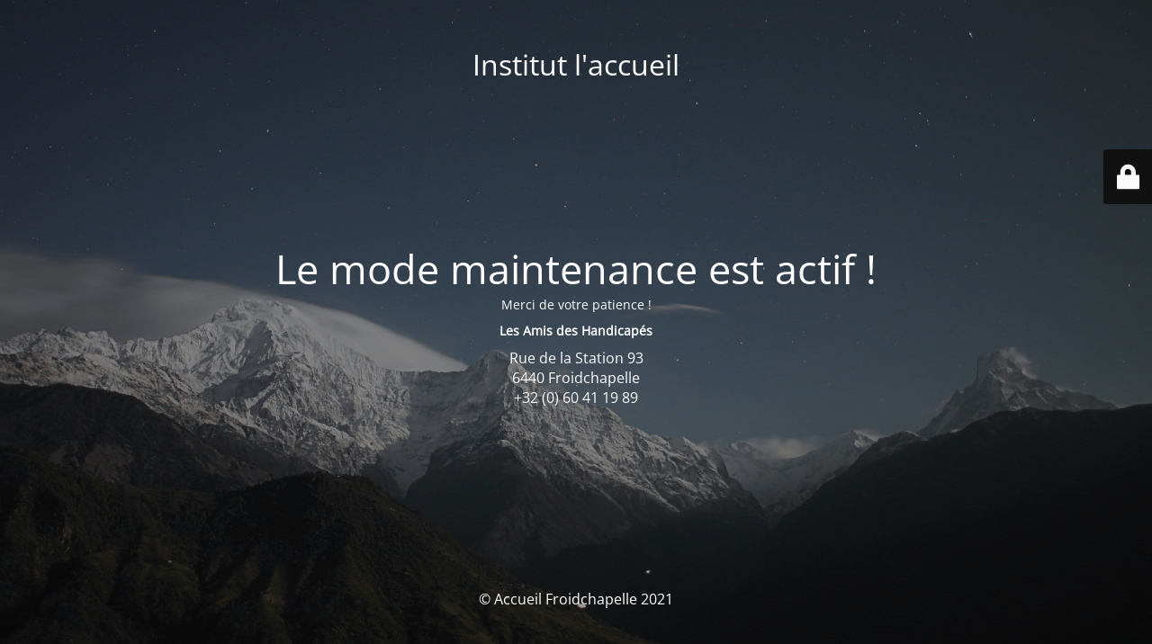

--- FILE ---
content_type: text/html; charset=UTF-8
request_url: https://www.accueil-froidchapelle.be/events/category/outreach/
body_size: 1670
content:
<!DOCTYPE html>
<html lang="en-US" prefix="og: http://ogp.me/ns# fb: http://ogp.me/ns/fb#">
<head>
	<meta charset="UTF-8" />
	<title>Site en construction</title>		<meta name="viewport" content="width=device-width, maximum-scale=1, initial-scale=1, minimum-scale=1">
	<meta name="description" content="Organisation à but non lucratif"/>
	<meta http-equiv="X-UA-Compatible" content="" />
	<meta property="og:site_name" content="Institut l&#039;accueil - Organisation à but non lucratif"/>
	<meta property="og:title" content="Site en construction"/>
	<meta property="og:type" content="Maintenance"/>
	<meta property="og:url" content="https://www.accueil-froidchapelle.be"/>
	<meta property="og:description" content="Merci de votre patience !




Les Amis des Handicapés


Rue de la Station 93
6440 Froidchapelle
+32 (0) 60 41 19 89"/>
		<link rel="profile" href="http://gmpg.org/xfn/11" />
	<link rel="pingback" href="https://www.accueil-froidchapelle.be/xmlrpc.php" />
	<link rel='stylesheet' id='mtnc-style-css' href='https://www.accueil-froidchapelle.be/wp-content/plugins/maintenance/load/css/style.css?ver=1669615173' type='text/css' media='all' />
<link rel='stylesheet' id='mtnc-fonts-css' href='https://www.accueil-froidchapelle.be/wp-content/plugins/maintenance/load/css/fonts.css?ver=1669615173' type='text/css' media='all' />
<style type="text/css">body {background-color: #111111}.preloader {background-color: #111111}body {font-family: Open Sans; }.site-title, .preloader i, .login-form, .login-form a.lost-pass, .btn-open-login-form, .site-content, .user-content-wrapper, .user-content, footer, .maintenance a{color: #ffffff;} a.close-user-content, #mailchimp-box form input[type="submit"], .login-form input#submit.button  {border-color:#ffffff} input[type="submit"]:hover{background-color:#ffffff} input:-webkit-autofill, input:-webkit-autofill:focus{-webkit-text-fill-color:#ffffff} body &gt; .login-form-container{background-color:#111111}.btn-open-login-form{background-color:#111111}input:-webkit-autofill, input:-webkit-autofill:focus{-webkit-box-shadow:0 0 0 50px #111111 inset}input[type='submit']:hover{color:#111111} #custom-subscribe #submit-subscribe:before{background-color:#111111} </style>		<!--[if IE]>
	<style type="text/css">

	</style>
	<script type="text/javascript" src="https://www.accueil-froidchapelle.be/wp-content/plugins/maintenance/load/js/jquery.backstretch.min.js"></script>
	<![endif]-->
	<link rel="stylesheet" href="https://fonts.bunny.net/css?family=Open%20Sans:300,300italic,regular,italic,600,600italic,700,700italic,800,800italic:300"></head>

<body class="maintenance ">

<div class="main-container">
	<div class="preloader"><i class="fi-widget" aria-hidden="true"></i></div>	<div id="wrapper">
		<div class="center logotype">
			<header>
				<div class="logo-box istext" rel="home"><h1 class="site-title">Institut l&#039;accueil</h1></div>			</header>
		</div>
		<div id="content" class="site-content">
			<div class="center">
                <h2 class="heading font-center" style="font-weight:300;font-style:normal">Le mode maintenance est actif !</h2><div class="description" style="font-weight:300;font-style:normal"><p style="text-align: center">Merci de votre patience !</p>
<div id="belowContentContact" style="margin: 0px;padding: 0px">
<div class="coordinates" style="margin: 0px;padding: 0px">
<div class="wrapped-coord" style="margin: 0px;padding: 0px">
<p style="text-align: center"><strong>Les Amis des Handicapés</strong></p>
<div class="address" style="margin: 0px;padding: 0px">
<div class="street" style="margin: 0px;padding: 0px;text-align: center"><span class="streetname" style="margin: 0px;padding: 0px">Rue de la Station</span> <span class="streetnumber" style="margin: 0px;padding: 0px">93</span></div>
<div class="city" style="margin: 0px;padding: 0px;text-align: center"><span class="zipcode" style="margin: 0px;padding: 0px">6440</span> <span class="cityname" style="margin: 0px;padding: 0px">Froidchapelle</span></div>
<div class="city" style="margin: 0px;padding: 0px;text-align: center">+32 (0) 60 41 19 89</div>
</div>
</div>
</div>
</div>
</div>			</div>
		</div>
	</div> <!-- end wrapper -->
	<footer>
		<div class="center">
			<div style="font-weight:300;font-style:normal">© Accueil Froidchapelle 2021</div>		</div>
	</footer>
					<picture class="bg-img">
						<img src="https://www.accueil-froidchapelle.be/wp-content/uploads/2021/09/mt-sample-background.jpg">
		</picture>
	</div>

	<div class="login-form-container">
		<input type="hidden" id="mtnc_login_check" name="mtnc_login_check" value="a3d76c0563" /><input type="hidden" name="_wp_http_referer" value="/events/category/outreach/" /><form id="login-form" class="login-form" method="post"><label>User Login</label><span class="login-error"></span><span class="licon user-icon"><input type="text" name="log" id="log" value="" size="20" class="input username" placeholder="Username" /></span><span class="picon pass-icon"><input type="password" name="pwd" id="login_password" value="" size="20" class="input password" placeholder="Password" /></span><a class="lost-pass" href="https://www.accueil-froidchapelle.be/wp-login.php?action=lostpassword">Lost Password</a><input type="submit" class="button" name="submit" id="submit" value="Login" /><input type="hidden" name="is_custom_login" value="1" /><input type="hidden" id="mtnc_login_check" name="mtnc_login_check" value="a3d76c0563" /><input type="hidden" name="_wp_http_referer" value="/events/category/outreach/" /></form>		    <div id="btn-open-login-form" class="btn-open-login-form">
        <i class="fi-lock"></i>

    </div>
    <div id="btn-sound" class="btn-open-login-form sound">
        <i id="value_botton" class="fa fa-volume-off" aria-hidden="true"></i>
    </div>
    	</div>
<!--[if !IE]><!--><script type="text/javascript" src="https://www.accueil-froidchapelle.be/wp-includes/js/jquery/jquery.min.js?ver=3.7.1" id="jquery-core-js"></script>
<!--<![endif]--><script type="text/javascript" id="_frontend-js-extra">
/* <![CDATA[ */
var mtnc_front_options = {"body_bg":"https://www.accueil-froidchapelle.be/wp-content/uploads/2021/09/mt-sample-background.jpg","gallery_array":[],"blur_intensity":"5","font_link":["Open Sans:300,300italic,regular,italic,600,600italic,700,700italic,800,800italic:300"]};
//# sourceURL=_frontend-js-extra
/* ]]> */
</script>
<script type="text/javascript" src="https://www.accueil-froidchapelle.be/wp-content/plugins/maintenance/load/js/jquery.frontend.js?ver=1669615173" id="_frontend-js"></script>

</body>
</html>
